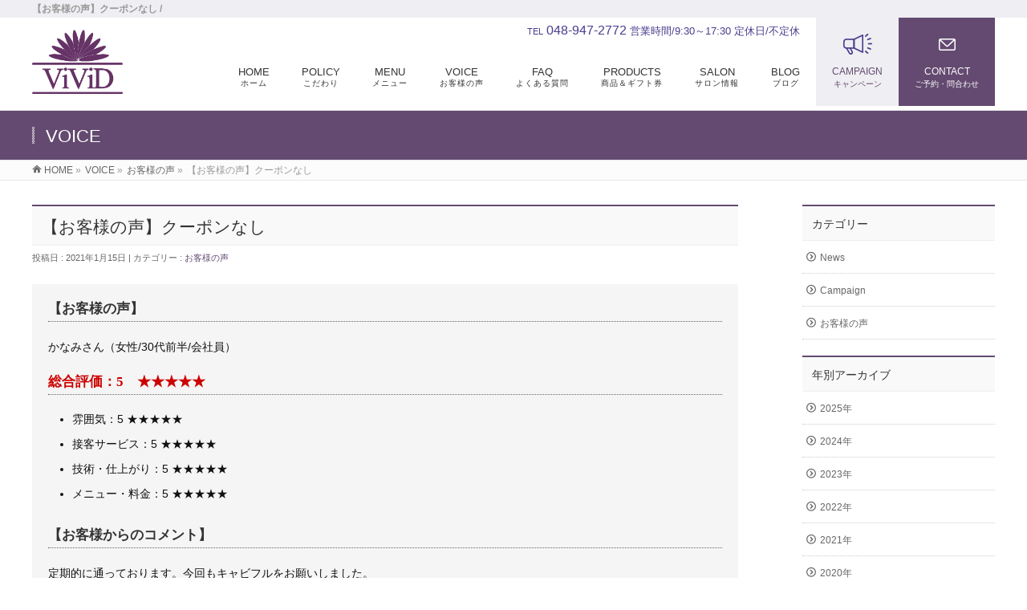

--- FILE ---
content_type: text/html; charset=UTF-8
request_url: https://vivid-salon.com/info/%E3%80%90%E3%81%8A%E5%AE%A2%E6%A7%98%E3%81%AE%E5%A3%B0%E3%80%91%E3%82%AF%E3%83%BC%E3%83%9D%E3%83%B3%E3%81%AA%E3%81%97-12/
body_size: 41663
content:
<!DOCTYPE html>
<!--[if IE]>
<meta http-equiv="X-UA-Compatible" content="IE=Edge">
<![endif]-->
<html xmlns:fb="http://ogp.me/ns/fb#" lang="ja">
<head>
<meta charset="UTF-8" />
<link rel="start" href="https://vivid-salon.com" title="HOME" />

<meta id="viewport" name="viewport" content="width=device-width, initial-scale=1">
<title>【お客様の声】クーポンなし | お客様の声 | 越谷市 (新越谷駅前) エステ ｜ ViViD 新越谷駅前店</title>
<meta name='robots' content='max-image-preview:large' />
<meta name="keywords" content="埼玉県, 越谷市, 南越谷, 新越谷, エステ, エステサロン, Ayurveda, アーユルヴェーダ, relaxsalon, リラクゼーションサロン, プライベートサロン, キャビフル, 痩身, ViViD" />
<link rel='dns-prefetch' href='//www.googletagmanager.com' />
<link rel='dns-prefetch' href='//fonts.googleapis.com' />
<link rel="alternate" type="application/rss+xml" title="越谷市 (新越谷駅前) エステ ｜ ViViD 新越谷駅前店 &raquo; フィード" href="https://vivid-salon.com/feed/" />
<link rel="alternate" type="application/rss+xml" title="越谷市 (新越谷駅前) エステ ｜ ViViD 新越谷駅前店 &raquo; コメントフィード" href="https://vivid-salon.com/comments/feed/" />
<meta name="description" content="総合評価：5/5　★★★★★【お客様の声】クーポンなし" />
<style type="text/css">.keyColorBG,.keyColorBGh:hover,.keyColor_bg,.keyColor_bg_hover:hover{background-color: #e90000;}.keyColorCl,.keyColorClh:hover,.keyColor_txt,.keyColor_txt_hover:hover{color: #e90000;}.keyColorBd,.keyColorBdh:hover,.keyColor_border,.keyColor_border_hover:hover{border-color: #e90000;}.color_keyBG,.color_keyBGh:hover,.color_key_bg,.color_key_bg_hover:hover{background-color: #e90000;}.color_keyCl,.color_keyClh:hover,.color_key_txt,.color_key_txt_hover:hover{color: #e90000;}.color_keyBd,.color_keyBdh:hover,.color_key_border,.color_key_border_hover:hover{border-color: #e90000;}</style>
<script type="text/javascript">
/* <![CDATA[ */
window._wpemojiSettings = {"baseUrl":"https:\/\/s.w.org\/images\/core\/emoji\/15.0.3\/72x72\/","ext":".png","svgUrl":"https:\/\/s.w.org\/images\/core\/emoji\/15.0.3\/svg\/","svgExt":".svg","source":{"concatemoji":"https:\/\/vivid-salon.com\/wp\/wp-includes\/js\/wp-emoji-release.min.js?ver=6.6.4"}};
/*! This file is auto-generated */
!function(i,n){var o,s,e;function c(e){try{var t={supportTests:e,timestamp:(new Date).valueOf()};sessionStorage.setItem(o,JSON.stringify(t))}catch(e){}}function p(e,t,n){e.clearRect(0,0,e.canvas.width,e.canvas.height),e.fillText(t,0,0);var t=new Uint32Array(e.getImageData(0,0,e.canvas.width,e.canvas.height).data),r=(e.clearRect(0,0,e.canvas.width,e.canvas.height),e.fillText(n,0,0),new Uint32Array(e.getImageData(0,0,e.canvas.width,e.canvas.height).data));return t.every(function(e,t){return e===r[t]})}function u(e,t,n){switch(t){case"flag":return n(e,"\ud83c\udff3\ufe0f\u200d\u26a7\ufe0f","\ud83c\udff3\ufe0f\u200b\u26a7\ufe0f")?!1:!n(e,"\ud83c\uddfa\ud83c\uddf3","\ud83c\uddfa\u200b\ud83c\uddf3")&&!n(e,"\ud83c\udff4\udb40\udc67\udb40\udc62\udb40\udc65\udb40\udc6e\udb40\udc67\udb40\udc7f","\ud83c\udff4\u200b\udb40\udc67\u200b\udb40\udc62\u200b\udb40\udc65\u200b\udb40\udc6e\u200b\udb40\udc67\u200b\udb40\udc7f");case"emoji":return!n(e,"\ud83d\udc26\u200d\u2b1b","\ud83d\udc26\u200b\u2b1b")}return!1}function f(e,t,n){var r="undefined"!=typeof WorkerGlobalScope&&self instanceof WorkerGlobalScope?new OffscreenCanvas(300,150):i.createElement("canvas"),a=r.getContext("2d",{willReadFrequently:!0}),o=(a.textBaseline="top",a.font="600 32px Arial",{});return e.forEach(function(e){o[e]=t(a,e,n)}),o}function t(e){var t=i.createElement("script");t.src=e,t.defer=!0,i.head.appendChild(t)}"undefined"!=typeof Promise&&(o="wpEmojiSettingsSupports",s=["flag","emoji"],n.supports={everything:!0,everythingExceptFlag:!0},e=new Promise(function(e){i.addEventListener("DOMContentLoaded",e,{once:!0})}),new Promise(function(t){var n=function(){try{var e=JSON.parse(sessionStorage.getItem(o));if("object"==typeof e&&"number"==typeof e.timestamp&&(new Date).valueOf()<e.timestamp+604800&&"object"==typeof e.supportTests)return e.supportTests}catch(e){}return null}();if(!n){if("undefined"!=typeof Worker&&"undefined"!=typeof OffscreenCanvas&&"undefined"!=typeof URL&&URL.createObjectURL&&"undefined"!=typeof Blob)try{var e="postMessage("+f.toString()+"("+[JSON.stringify(s),u.toString(),p.toString()].join(",")+"));",r=new Blob([e],{type:"text/javascript"}),a=new Worker(URL.createObjectURL(r),{name:"wpTestEmojiSupports"});return void(a.onmessage=function(e){c(n=e.data),a.terminate(),t(n)})}catch(e){}c(n=f(s,u,p))}t(n)}).then(function(e){for(var t in e)n.supports[t]=e[t],n.supports.everything=n.supports.everything&&n.supports[t],"flag"!==t&&(n.supports.everythingExceptFlag=n.supports.everythingExceptFlag&&n.supports[t]);n.supports.everythingExceptFlag=n.supports.everythingExceptFlag&&!n.supports.flag,n.DOMReady=!1,n.readyCallback=function(){n.DOMReady=!0}}).then(function(){return e}).then(function(){var e;n.supports.everything||(n.readyCallback(),(e=n.source||{}).concatemoji?t(e.concatemoji):e.wpemoji&&e.twemoji&&(t(e.twemoji),t(e.wpemoji)))}))}((window,document),window._wpemojiSettings);
/* ]]> */
</script>
<link rel='stylesheet' id='sbi_styles-css' href='https://vivid-salon.com/wp/wp-content/plugins/instagram-feed/css/sbi-styles.min.css?ver=6.5.1' type='text/css' media='all' />
<style id='wp-emoji-styles-inline-css' type='text/css'>

	img.wp-smiley, img.emoji {
		display: inline !important;
		border: none !important;
		box-shadow: none !important;
		height: 1em !important;
		width: 1em !important;
		margin: 0 0.07em !important;
		vertical-align: -0.1em !important;
		background: none !important;
		padding: 0 !important;
	}
</style>
<link rel='stylesheet' id='wp-block-library-css' href='https://vivid-salon.com/wp/wp-includes/css/dist/block-library/style.min.css?ver=6.6.4' type='text/css' media='all' />
<style id='classic-theme-styles-inline-css' type='text/css'>
/*! This file is auto-generated */
.wp-block-button__link{color:#fff;background-color:#32373c;border-radius:9999px;box-shadow:none;text-decoration:none;padding:calc(.667em + 2px) calc(1.333em + 2px);font-size:1.125em}.wp-block-file__button{background:#32373c;color:#fff;text-decoration:none}
</style>
<style id='global-styles-inline-css' type='text/css'>
:root{--wp--preset--aspect-ratio--square: 1;--wp--preset--aspect-ratio--4-3: 4/3;--wp--preset--aspect-ratio--3-4: 3/4;--wp--preset--aspect-ratio--3-2: 3/2;--wp--preset--aspect-ratio--2-3: 2/3;--wp--preset--aspect-ratio--16-9: 16/9;--wp--preset--aspect-ratio--9-16: 9/16;--wp--preset--color--black: #000000;--wp--preset--color--cyan-bluish-gray: #abb8c3;--wp--preset--color--white: #ffffff;--wp--preset--color--pale-pink: #f78da7;--wp--preset--color--vivid-red: #cf2e2e;--wp--preset--color--luminous-vivid-orange: #ff6900;--wp--preset--color--luminous-vivid-amber: #fcb900;--wp--preset--color--light-green-cyan: #7bdcb5;--wp--preset--color--vivid-green-cyan: #00d084;--wp--preset--color--pale-cyan-blue: #8ed1fc;--wp--preset--color--vivid-cyan-blue: #0693e3;--wp--preset--color--vivid-purple: #9b51e0;--wp--preset--gradient--vivid-cyan-blue-to-vivid-purple: linear-gradient(135deg,rgba(6,147,227,1) 0%,rgb(155,81,224) 100%);--wp--preset--gradient--light-green-cyan-to-vivid-green-cyan: linear-gradient(135deg,rgb(122,220,180) 0%,rgb(0,208,130) 100%);--wp--preset--gradient--luminous-vivid-amber-to-luminous-vivid-orange: linear-gradient(135deg,rgba(252,185,0,1) 0%,rgba(255,105,0,1) 100%);--wp--preset--gradient--luminous-vivid-orange-to-vivid-red: linear-gradient(135deg,rgba(255,105,0,1) 0%,rgb(207,46,46) 100%);--wp--preset--gradient--very-light-gray-to-cyan-bluish-gray: linear-gradient(135deg,rgb(238,238,238) 0%,rgb(169,184,195) 100%);--wp--preset--gradient--cool-to-warm-spectrum: linear-gradient(135deg,rgb(74,234,220) 0%,rgb(151,120,209) 20%,rgb(207,42,186) 40%,rgb(238,44,130) 60%,rgb(251,105,98) 80%,rgb(254,248,76) 100%);--wp--preset--gradient--blush-light-purple: linear-gradient(135deg,rgb(255,206,236) 0%,rgb(152,150,240) 100%);--wp--preset--gradient--blush-bordeaux: linear-gradient(135deg,rgb(254,205,165) 0%,rgb(254,45,45) 50%,rgb(107,0,62) 100%);--wp--preset--gradient--luminous-dusk: linear-gradient(135deg,rgb(255,203,112) 0%,rgb(199,81,192) 50%,rgb(65,88,208) 100%);--wp--preset--gradient--pale-ocean: linear-gradient(135deg,rgb(255,245,203) 0%,rgb(182,227,212) 50%,rgb(51,167,181) 100%);--wp--preset--gradient--electric-grass: linear-gradient(135deg,rgb(202,248,128) 0%,rgb(113,206,126) 100%);--wp--preset--gradient--midnight: linear-gradient(135deg,rgb(2,3,129) 0%,rgb(40,116,252) 100%);--wp--preset--font-size--small: 13px;--wp--preset--font-size--medium: 20px;--wp--preset--font-size--large: 36px;--wp--preset--font-size--x-large: 42px;--wp--preset--spacing--20: 0.44rem;--wp--preset--spacing--30: 0.67rem;--wp--preset--spacing--40: 1rem;--wp--preset--spacing--50: 1.5rem;--wp--preset--spacing--60: 2.25rem;--wp--preset--spacing--70: 3.38rem;--wp--preset--spacing--80: 5.06rem;--wp--preset--shadow--natural: 6px 6px 9px rgba(0, 0, 0, 0.2);--wp--preset--shadow--deep: 12px 12px 50px rgba(0, 0, 0, 0.4);--wp--preset--shadow--sharp: 6px 6px 0px rgba(0, 0, 0, 0.2);--wp--preset--shadow--outlined: 6px 6px 0px -3px rgba(255, 255, 255, 1), 6px 6px rgba(0, 0, 0, 1);--wp--preset--shadow--crisp: 6px 6px 0px rgba(0, 0, 0, 1);}:where(.is-layout-flex){gap: 0.5em;}:where(.is-layout-grid){gap: 0.5em;}body .is-layout-flex{display: flex;}.is-layout-flex{flex-wrap: wrap;align-items: center;}.is-layout-flex > :is(*, div){margin: 0;}body .is-layout-grid{display: grid;}.is-layout-grid > :is(*, div){margin: 0;}:where(.wp-block-columns.is-layout-flex){gap: 2em;}:where(.wp-block-columns.is-layout-grid){gap: 2em;}:where(.wp-block-post-template.is-layout-flex){gap: 1.25em;}:where(.wp-block-post-template.is-layout-grid){gap: 1.25em;}.has-black-color{color: var(--wp--preset--color--black) !important;}.has-cyan-bluish-gray-color{color: var(--wp--preset--color--cyan-bluish-gray) !important;}.has-white-color{color: var(--wp--preset--color--white) !important;}.has-pale-pink-color{color: var(--wp--preset--color--pale-pink) !important;}.has-vivid-red-color{color: var(--wp--preset--color--vivid-red) !important;}.has-luminous-vivid-orange-color{color: var(--wp--preset--color--luminous-vivid-orange) !important;}.has-luminous-vivid-amber-color{color: var(--wp--preset--color--luminous-vivid-amber) !important;}.has-light-green-cyan-color{color: var(--wp--preset--color--light-green-cyan) !important;}.has-vivid-green-cyan-color{color: var(--wp--preset--color--vivid-green-cyan) !important;}.has-pale-cyan-blue-color{color: var(--wp--preset--color--pale-cyan-blue) !important;}.has-vivid-cyan-blue-color{color: var(--wp--preset--color--vivid-cyan-blue) !important;}.has-vivid-purple-color{color: var(--wp--preset--color--vivid-purple) !important;}.has-black-background-color{background-color: var(--wp--preset--color--black) !important;}.has-cyan-bluish-gray-background-color{background-color: var(--wp--preset--color--cyan-bluish-gray) !important;}.has-white-background-color{background-color: var(--wp--preset--color--white) !important;}.has-pale-pink-background-color{background-color: var(--wp--preset--color--pale-pink) !important;}.has-vivid-red-background-color{background-color: var(--wp--preset--color--vivid-red) !important;}.has-luminous-vivid-orange-background-color{background-color: var(--wp--preset--color--luminous-vivid-orange) !important;}.has-luminous-vivid-amber-background-color{background-color: var(--wp--preset--color--luminous-vivid-amber) !important;}.has-light-green-cyan-background-color{background-color: var(--wp--preset--color--light-green-cyan) !important;}.has-vivid-green-cyan-background-color{background-color: var(--wp--preset--color--vivid-green-cyan) !important;}.has-pale-cyan-blue-background-color{background-color: var(--wp--preset--color--pale-cyan-blue) !important;}.has-vivid-cyan-blue-background-color{background-color: var(--wp--preset--color--vivid-cyan-blue) !important;}.has-vivid-purple-background-color{background-color: var(--wp--preset--color--vivid-purple) !important;}.has-black-border-color{border-color: var(--wp--preset--color--black) !important;}.has-cyan-bluish-gray-border-color{border-color: var(--wp--preset--color--cyan-bluish-gray) !important;}.has-white-border-color{border-color: var(--wp--preset--color--white) !important;}.has-pale-pink-border-color{border-color: var(--wp--preset--color--pale-pink) !important;}.has-vivid-red-border-color{border-color: var(--wp--preset--color--vivid-red) !important;}.has-luminous-vivid-orange-border-color{border-color: var(--wp--preset--color--luminous-vivid-orange) !important;}.has-luminous-vivid-amber-border-color{border-color: var(--wp--preset--color--luminous-vivid-amber) !important;}.has-light-green-cyan-border-color{border-color: var(--wp--preset--color--light-green-cyan) !important;}.has-vivid-green-cyan-border-color{border-color: var(--wp--preset--color--vivid-green-cyan) !important;}.has-pale-cyan-blue-border-color{border-color: var(--wp--preset--color--pale-cyan-blue) !important;}.has-vivid-cyan-blue-border-color{border-color: var(--wp--preset--color--vivid-cyan-blue) !important;}.has-vivid-purple-border-color{border-color: var(--wp--preset--color--vivid-purple) !important;}.has-vivid-cyan-blue-to-vivid-purple-gradient-background{background: var(--wp--preset--gradient--vivid-cyan-blue-to-vivid-purple) !important;}.has-light-green-cyan-to-vivid-green-cyan-gradient-background{background: var(--wp--preset--gradient--light-green-cyan-to-vivid-green-cyan) !important;}.has-luminous-vivid-amber-to-luminous-vivid-orange-gradient-background{background: var(--wp--preset--gradient--luminous-vivid-amber-to-luminous-vivid-orange) !important;}.has-luminous-vivid-orange-to-vivid-red-gradient-background{background: var(--wp--preset--gradient--luminous-vivid-orange-to-vivid-red) !important;}.has-very-light-gray-to-cyan-bluish-gray-gradient-background{background: var(--wp--preset--gradient--very-light-gray-to-cyan-bluish-gray) !important;}.has-cool-to-warm-spectrum-gradient-background{background: var(--wp--preset--gradient--cool-to-warm-spectrum) !important;}.has-blush-light-purple-gradient-background{background: var(--wp--preset--gradient--blush-light-purple) !important;}.has-blush-bordeaux-gradient-background{background: var(--wp--preset--gradient--blush-bordeaux) !important;}.has-luminous-dusk-gradient-background{background: var(--wp--preset--gradient--luminous-dusk) !important;}.has-pale-ocean-gradient-background{background: var(--wp--preset--gradient--pale-ocean) !important;}.has-electric-grass-gradient-background{background: var(--wp--preset--gradient--electric-grass) !important;}.has-midnight-gradient-background{background: var(--wp--preset--gradient--midnight) !important;}.has-small-font-size{font-size: var(--wp--preset--font-size--small) !important;}.has-medium-font-size{font-size: var(--wp--preset--font-size--medium) !important;}.has-large-font-size{font-size: var(--wp--preset--font-size--large) !important;}.has-x-large-font-size{font-size: var(--wp--preset--font-size--x-large) !important;}
:where(.wp-block-post-template.is-layout-flex){gap: 1.25em;}:where(.wp-block-post-template.is-layout-grid){gap: 1.25em;}
:where(.wp-block-columns.is-layout-flex){gap: 2em;}:where(.wp-block-columns.is-layout-grid){gap: 2em;}
:root :where(.wp-block-pullquote){font-size: 1.5em;line-height: 1.6;}
</style>
<link rel='stylesheet' id='contact-form-7-css' href='https://vivid-salon.com/wp/wp-content/plugins/contact-form-7/includes/css/styles.css?ver=6.0.3' type='text/css' media='all' />
<link rel='stylesheet' id='ffc_common_style-css' href='https://vivid-salon.com/wp/wp-content/themes/ffc/css/ffc_common_min.css?ver=1.3.9' type='text/css' media='all' />
<link rel='stylesheet' id='ffc-grid-unit-css' href='https://vivid-salon.com/wp/wp-content/plugins/ffc-grid-unit/inc/style.min.css?ver=1.6.0' type='text/css' media='all' />
<link rel='stylesheet' id='wpos-slick-style-css' href='https://vivid-salon.com/wp/wp-content/plugins/wp-slick-slider-and-image-carousel/assets/css/slick.css?ver=3.7.1' type='text/css' media='all' />
<link rel='stylesheet' id='wpsisac-public-style-css' href='https://vivid-salon.com/wp/wp-content/plugins/wp-slick-slider-and-image-carousel/assets/css/wpsisac-public.css?ver=3.7.1' type='text/css' media='all' />
<link rel='stylesheet' id='ffc_Design_style-css' href='https://vivid-salon.com/wp/wp-content/themes/ffc/design_skins/003/css/003.css?ver=1.3.9' type='text/css' media='all' />
<link rel='stylesheet' id='ffc_plugin_sns_style-css' href='https://vivid-salon.com/wp/wp-content/themes/ffc/plugins/sns/style_ffc_sns.css?ver=6.6.4' type='text/css' media='all' />
<link rel='stylesheet' id='ffc_add_web_fonts-css' href='//fonts.googleapis.com/css?family=Droid+Sans%3A700%7CLato%3A900%7CAnton&#038;ver=6.6.4' type='text/css' media='all' />

<!-- Site Kit によって追加された Google タグ（gtag.js）スニペット -->
<!-- Google アナリティクス スニペット (Site Kit が追加) -->
<script type="text/javascript" src="https://www.googletagmanager.com/gtag/js?id=GT-WP5M5DX" id="google_gtagjs-js" async></script>
<script type="text/javascript" id="google_gtagjs-js-after">
/* <![CDATA[ */
window.dataLayer = window.dataLayer || [];function gtag(){dataLayer.push(arguments);}
gtag("set","linker",{"domains":["vivid-salon.com"]});
gtag("js", new Date());
gtag("set", "developer_id.dZTNiMT", true);
gtag("config", "GT-WP5M5DX");
/* ]]> */
</script>
<link rel="https://api.w.org/" href="https://vivid-salon.com/wp-json/" /><link rel="EditURI" type="application/rsd+xml" title="RSD" href="https://vivid-salon.com/wp/xmlrpc.php?rsd" />
<link rel="canonical" href="https://vivid-salon.com/info/%e3%80%90%e3%81%8a%e5%ae%a2%e6%a7%98%e3%81%ae%e5%a3%b0%e3%80%91%e3%82%af%e3%83%bc%e3%83%9d%e3%83%b3%e3%81%aa%e3%81%97-12/" />
<link rel='shortlink' href='https://vivid-salon.com/?p=2224' />
<link rel="alternate" title="oEmbed (JSON)" type="application/json+oembed" href="https://vivid-salon.com/wp-json/oembed/1.0/embed?url=https%3A%2F%2Fvivid-salon.com%2Finfo%2F%25e3%2580%2590%25e3%2581%258a%25e5%25ae%25a2%25e6%25a7%2598%25e3%2581%25ae%25e5%25a3%25b0%25e3%2580%2591%25e3%2582%25af%25e3%2583%25bc%25e3%2583%259d%25e3%2583%25b3%25e3%2581%25aa%25e3%2581%2597-12%2F" />
<link rel="alternate" title="oEmbed (XML)" type="text/xml+oembed" href="https://vivid-salon.com/wp-json/oembed/1.0/embed?url=https%3A%2F%2Fvivid-salon.com%2Finfo%2F%25e3%2580%2590%25e3%2581%258a%25e5%25ae%25a2%25e6%25a7%2598%25e3%2581%25ae%25e5%25a3%25b0%25e3%2580%2591%25e3%2582%25af%25e3%2583%25bc%25e3%2583%259d%25e3%2583%25b3%25e3%2581%25aa%25e3%2581%2597-12%2F&#038;format=xml" />
<meta name="generator" content="Site Kit by Google 1.170.0" /><!-- [ FFシステム OGP ] -->
<meta property="og:site_name" content="越谷市 (新越谷駅前) エステ ｜ ViViD 新越谷駅前店" />
<meta property="og:url" content="https://vivid-salon.com/info/%e3%80%90%e3%81%8a%e5%ae%a2%e6%a7%98%e3%81%ae%e5%a3%b0%e3%80%91%e3%82%af%e3%83%bc%e3%83%9d%e3%83%b3%e3%81%aa%e3%81%97-12/" />
<meta property="fb:app_id" content="" />
<meta property="og:type" content="article" />
<meta property="og:title" content="【お客様の声】クーポンなし | 越谷市 (新越谷駅前) エステ ｜ ViViD 新越谷駅前店" />
<meta property="og:description" content="&lt;p class=&quot;f18&quot;&gt;&lt;span class=&quot;bb red&quot;&gt;総合評価：5/5　★★★★★&lt;/span&gt;&lt;/p&gt;
&lt;p class=&quot;f14 bb&quot;&gt;【お客様の声】&lt;/p&gt;
&lt;p&gt;クーポンなし&lt;/p&gt;" />
<!-- [ /FFシステム OGP ] -->
<!--[if lte IE 8]>
<link rel="stylesheet" type="text/css" media="all" href="https://vivid-salon.com/wp/wp-content/themes/ffc/design_skins/003/css/003_oldie.css" />
<![endif]-->
<link rel="pingback" href="https://vivid-salon.com/wp/xmlrpc.php" />
<style type="text/css">
/*-------------------------------------------*/
/*	font
/*-------------------------------------------*/
h1,h2,h3,h4,h4,h5,h6,#header #site-title,#pageTitBnr #pageTitInner #pageTit,#content .leadTxt,#sideTower .localHead {font-family: "ヒラギノ角ゴ Pro W3","Hiragino Kaku Gothic Pro","メイリオ",Meiryo,Osaka,"ＭＳ Ｐゴシック","MS PGothic",sans-serif; }
#pageTitBnr #pageTitInner #pageTit { font-weight:lighter; }
#gMenu .menu li a strong {font-family: "ヒラギノ角ゴ Pro W3","Hiragino Kaku Gothic Pro","メイリオ",Meiryo,Osaka,"ＭＳ Ｐゴシック","MS PGothic",sans-serif; }
</style>
<link rel="stylesheet" href="https://vivid-salon.com/wp/wp-content/themes/ffc/style.css" type="text/css" media="all" />
<script type="text/javascript">
  var _gaq = _gaq || [];
  _gaq.push(['_setAccount', 'UA-78726669-1']);
  _gaq.push(['_trackPageview']);
    (function() {
	var ga = document.createElement('script'); ga.type = 'text/javascript'; ga.async = true;
	ga.src = ('https:' == document.location.protocol ? 'https://ssl' : 'http://www') + '.google-analytics.com/ga.js';
	var s = document.getElementsByTagName('script')[0]; s.parentNode.insertBefore(ga, s);
  })();
</script>
<script>
(function(i,s,o,g,r,a,m){i['GoogleAnalyticsObject']=r;i[r]=i[r]||function(){
(i[r].q=i[r].q||[]).push(arguments)},i[r].l=1*new Date();a=s.createElement(o),
m=s.getElementsByTagName(o)[0];a.async=1;a.src=g;m.parentNode.insertBefore(a,m)
})(window,document,'script','//www.google-analytics.com/analytics.js','ga');
ga('create', 'UA-78726669-1', 'vivid-salon.com/wp');
ga('send', 'pageview');
</script>
<link rel="stylesheet" type="text/css" href="https://vivid-salon.com/wp/wp-content/themes/ffc/icomoon/style.css">
</head>

<body class="info-template-default single single-info postid-2224 two-column right-sidebar">

<div id="fb-root"></div>

<div id="wrap">

<!--[if lte IE 8]>
<div id="eradi_ie_box">
<div class="alert_title">ご利用の <span style="font-weight: bold;">Internet Exproler</span> は古すぎます。</div>
<p>あなたがご利用の Internet Explorer はすでにサポートが終了しているため、正しい表示・動作を保証しておりません。<br />
古い Internet Exproler はセキュリティーの観点からも、<a href="https://www.microsoft.com/ja-jp/windows/lifecycle/iesupport/" target="_blank" >新しいブラウザに移行する事が強く推奨されています。</a><br />
<a href="http://windows.microsoft.com/ja-jp/internet-explorer/" target="_blank" >最新のInternet Exproler</a> や <a href="https://www.microsoft.com/ja-jp/windows/microsoft-edge" target="_blank" >Edge</a> を利用するか、<a href="https://www.google.co.jp/chrome/browser/index.html" target="_blank">Chrome</a> や <a href="https://www.mozilla.org/ja/firefox/new/" target="_blank">Firefox</a> など、より早くて快適なブラウザをご利用ください。</p>
</div>
<![endif]-->

<!-- [ #headerTop ] -->
<div id="headerTop">
<div class="innerBox">
<h1 id="site-description">【お客様の声】クーポンなし / </h1>
</div>
</div><!-- [ /#headerTop ] -->

<!-- <div id="fixedBox"> -->
<!-- [ #header ] -->
<header id="header" class="header">
<div id="headerInner" class="innerBox">
<!-- [ #headLogo ] -->
<div id="site-title">
<a href="https://vivid-salon.com/" title="越谷市 (新越谷駅前) エステ ｜ ViViD 新越谷駅前店" rel="home">
<img src="/wp/common/logo.png" alt="越谷市 (新越谷駅前) エステ ｜ ViViD 新越谷駅前店" /></a>
</div>
<!-- [ /#headLogo ] -->

	<ul class="hBox"><a href="https://beauty.hotpepper.jp/kr/slnH000295950/coupon/"><li class="cam">CAMPAIGN<span>キャンペーン</span></li></a><a href="/wp/contact/"><li class="con">CONTACT<span>ご予約・問合わせ</span></li></a></ul>
	
<!-- [ #headContact ] -->
<div id="headContact" class="itemClose" onclick="showHide('headContact');"><div id="headContactInner">
<div id="headContactTel"><span>TEL</span> 048-947-2772</div>
<div id="headContactTime">営業時間/9:30～17:30 定休日/不定休 </div>
</div></div>
	<!-- [ #gMenu ] -->
	<div id="gMenu">
	<div id="gMenuInner" class="innerBox">
	<h3 class="assistive-text" onclick="showHide('header');"><span>MENU</span></h3>
	<div class="skip-link screen-reader-text">
		<a href="#content" title="メニューを飛ばす">メニューを飛ばす</a>
	</div>
<div class="headMainMenu">
<div class="menu-menu-container"><ul id="menu-menu" class="menu"><li id="menu-item-7708" class="menu-item menu-item-type-post_type menu-item-object-page menu-item-home"><a href="https://vivid-salon.com/"><strong>HOME</strong><span>ホーム</span></a></li>
<li id="menu-item-7709" class="menu-item menu-item-type-post_type menu-item-object-page"><a href="https://vivid-salon.com/policy/"><strong>POLICY</strong><span>こだわり</span></a></li>
<li id="menu-item-7710" class="menu-item menu-item-type-post_type menu-item-object-page menu-item-has-children"><a href="https://vivid-salon.com/menu/"><strong>MENU</strong><span>メニュー</span></a>
<ul class="sub-menu">
	<li id="menu-item-7711" class="menu-item menu-item-type-post_type menu-item-object-page"><a href="https://vivid-salon.com/ayurveda/">アーユルヴェーダ</a></li>
	<li id="menu-item-7712" class="menu-item menu-item-type-post_type menu-item-object-page"><a href="https://vivid-salon.com/lymphatic-massage-suina/">経絡リンパマッサージ（推拿・スイナ）</a></li>
	<li id="menu-item-7732" class="menu-item menu-item-type-custom menu-item-object-custom"><a href="https://vivid-salon.com/lymphatic-massage-suina/#s01">整体 推拿（スイナ）</a></li>
	<li id="menu-item-7716" class="menu-item menu-item-type-post_type menu-item-object-page"><a href="https://vivid-salon.com/dry-head/">ドライヘッド　</a></li>
	<li id="menu-item-7717" class="menu-item menu-item-type-post_type menu-item-object-page"><a href="https://vivid-salon.com/bodytreatment/">痩身（キャビフル・テスラシェイプ・ヴィーナス・ハイパーナイフ）</a></li>
	<li id="menu-item-7718" class="menu-item menu-item-type-post_type menu-item-object-page"><a href="https://vivid-salon.com/ordertreatment/">オーダートリートメント</a></li>
	<li id="menu-item-7812" class="menu-item menu-item-type-custom menu-item-object-custom"><a href="https://beauty.hotpepper.jp/kr/slnH000295950/coupon/">セットコース</a></li>
	<li id="menu-item-7713" class="menu-item menu-item-type-post_type menu-item-object-page"><a href="https://vivid-salon.com/option/">オプション</a></li>
	<li id="menu-item-7715" class="menu-item menu-item-type-post_type menu-item-object-page"><a href="https://vivid-salon.com/bridal-menu/">ブライダルメニュー</a></li>
</ul>
</li>
<li id="menu-item-7742" class="menu-item menu-item-type-custom menu-item-object-custom"><a href="https://vivid-salon.com/info-cat/customers-voice/"><strong>VOICE</strong><span>お客様の声</span></a></li>
<li id="menu-item-7722" class="menu-item menu-item-type-post_type menu-item-object-page"><a href="https://vivid-salon.com/faq/"><strong>FAQ</strong><span>よくある質問</span></a></li>
<li id="menu-item-7723" class="menu-item menu-item-type-post_type menu-item-object-page menu-item-has-children"><a href="https://vivid-salon.com/products/"><strong>PRODUCTS</strong><span>商品＆ギフト券</span></a>
<ul class="sub-menu">
	<li id="menu-item-7725" class="menu-item menu-item-type-custom menu-item-object-custom"><a href="https://vivid-salon.com/products/">ギフト券</a></li>
</ul>
</li>
<li id="menu-item-7724" class="menu-item menu-item-type-post_type menu-item-object-page menu-item-has-children"><a href="https://vivid-salon.com/salon/"><strong>SALON</strong><span>サロン情報</span></a>
<ul class="sub-menu">
	<li id="menu-item-7726" class="menu-item menu-item-type-custom menu-item-object-custom"><a href="https://vivid-salon.com/salon/#sa02">アクセス</a></li>
	<li id="menu-item-7727" class="menu-item menu-item-type-custom menu-item-object-custom"><a href="https://vivid-salon.com/salon/#sa04">オーナー紹介</a></li>
	<li id="menu-item-7728" class="menu-item menu-item-type-post_type menu-item-object-page menu-item-has-children"><a href="https://vivid-salon.com/instagram/">インスタグラム</a>
	<ul class="sub-menu">
		<li id="menu-item-7730" class="menu-item menu-item-type-custom menu-item-object-custom"><a href="https://www.instagram.com/vivid.minamikoshigaya/">ViViD メインアカウント</a></li>
		<li id="menu-item-7731" class="menu-item menu-item-type-custom menu-item-object-custom"><a href="https://www.instagram.com/vivid_shinkoshigaya/">ViViD ピーリング専用アカウント</a></li>
	</ul>
</li>
</ul>
</li>
<li id="menu-item-7939" class="menu-item menu-item-type-post_type menu-item-object-page current_page_parent"><a href="https://vivid-salon.com/blog/"><strong>BLOG</strong><span>ブログ</span></a></li>
</ul></div>
</div>
</div><!-- [ /#gMenuInner ] -->
	</div>
	<!-- [ /#gMenu ] -->
<!-- [ /#headContact ] -->

</div>
<!-- #headerInner -->
</header>
<!-- [ /#header ] -->

<!-- </div> --><!-- fixedBox end -->


<div id="pageTitBnr">
<div class="innerBox">
<div id="pageTitInner">
<div id="pageTit">
VOICE</div>
</div><!-- [ /#pageTitInner ] -->
</div>
</div><!-- [ /#pageTitBnr ] -->
<!-- [ #panList ] -->
<div id="panList">
<div id="panListInner" class="innerBox">
<ul><li id="panHome"><a href="https://vivid-salon.com"><span>HOME</span></a> &raquo; </li><li itemscope itemtype="http://data-vocabulary.org/Breadcrumb"><a href="https://vivid-salon.com/info/" itemprop="url"><span itemprop="title">VOICE</span></a> &raquo; </li><li itemscope itemtype="http://data-vocabulary.org/Breadcrumb"><a href="https://vivid-salon.com/info-cat/customers-voice/" itemprop="url"><span itemprop="title">お客様の声</span></a> &raquo; </li><li><span>【お客様の声】クーポンなし</span></li></ul></div>
</div>
<!-- [ /#panList ] -->

<div id="main" class="main">
<!-- [ #container ] -->
<div id="container" class="innerBox">
	<!-- [ #content ] -->
	<div id="content" class="content">

<!-- [ #post- ] -->
<div id="post-2224" class="post-2224 info type-info status-publish hentry info-cat-customers-voice">
	<h1 class="entryPostTitle entry-title">【お客様の声】クーポンなし</h1>
	<div class="entry-meta">
<span class="published">投稿日 : 2021年1月15日</span>

<span class="vcard author entry-meta-items">投稿者 : <span class="fn">vivid</span></span>
<span class="tags entry-meta-items">カテゴリー :  <a href="https://vivid-salon.com/info-cat/customers-voice/" rel="tag">お客様の声</a></span>
</div>
<!-- .entry-meta -->
	<div class="entry-content post-content">
		<div class="A_BOX maB20 clearfix">
<h4>【お客様の声】</h4>
<p class="fl w580 pL25"><span class="b">かなみさん<span class="mL5 fs10 fgGray">（女性/30代前半/会社員）</span></span></p>
<h4><span class="bb red">総合評価：5　★★★★★</span></h4>
<ul class="starmark">
<li>雰囲気：5 ★★★★★</li>
<li>接客サービス：5 ★★★★★</li>
<li>技術・仕上がり：5 ★★★★★</li>
<li>メニュー・料金：5 ★★★★★</li>
</ul>
<p></p>
<h4>【お客様からのコメント】</h4>
<p>定期的に通っております。今回もキャビフルをお願いしました。<br />
時間が長いコースだったので顔にもキャビフルの施術をお願いしました。<br />
顔のこりもほぐれてスッキリした感じがしました。<br />
大満足です。またよろしくお願いします。
</p>
</div>
<h4>【ViViD新越谷駅前店からの返信コメント】</h4>
<p><span style="font-size: 14.08px;">かなみ様</span></p>
<p class="ftc006">いつもご来店頂きありがとうございます！<br />
そして嬉しい口コミいただきありがとうございます(*^^*)</p>
<p>今回も機械メインでしっかりトリートメントさせていただきました☆<br />
フェイスライン、眉毛のコリもしっかりほぐせてよかったです！！<br />
今後もしっかりトリートメントさせていただきます♪</p>
<p>次回もかなみ様にお会いできるのを楽しみにしております！<br />
<span>ViViD</span><br />
<span>白井</span></p>
<div class="waku2">
<p>アーユルヴェーダ＆リラックスエステサロン ViViD（ヴィヴィッド）新越谷駅前店<br />
TEL：048-947-2772<br />
営業時間　9：00～22：00<br />
定休日：不定休</p>
<p>〒343-0845<br />
埼玉県越谷市南越谷4-11-4 セントエルモ新越谷503号</p>
<p>アクセス：新越谷駅西口から徒歩20秒、南越谷駅から徒歩2分<br />
新越谷駅西口を出て斜め左方向『Y! mobail』が入ってるマンション5階。<br />
【セントエルモ新越谷503号室】⇒<span style="color: #ffffff; background-color: #644a71;"><a href="/wp/salon/#sa02" rel="noopener noreferrer" target="_blank" style="color: #ffffff; background-color: #993366;"> クリック </a></span></p>
</div>
			</div><!-- .entry-content -->



</div>
<!-- [ /#post- ] -->

<div id="nav-below" class="navigation">
	<div class="nav-previous"><a href="https://vivid-salon.com/info/%e3%80%90%e3%81%8a%e5%ae%a2%e6%a7%98%e3%81%ae%e5%a3%b0%e3%80%91%e2%98%86%e3%82%a8%e3%82%af%e3%82%b9%e3%83%93%e3%82%a2%e3%83%b3%e3%82%b9%e3%83%95%e3%82%a7%e3%82%a4%e3%82%b7%e3%83%a3%e3%83%ab%e2%98%867/" rel="prev"><span class="meta-nav">&larr;</span> 【お客様の声】☆エクスビアンスフェイシャル☆(75分)　通常11000円→6050円</a></div>
	<div class="nav-next"><a href="https://vivid-salon.com/info/%e3%80%90%e3%81%8a%e5%ae%a2%e6%a7%98%e3%81%ae%e5%a3%b0%e3%80%91%e3%80%90birthday-1%e6%9c%88%e7%94%9f%e3%81%be%e3%82%8c%e9%99%90%e5%ae%9a%e3%80%91%e5%85%a8%e3%82%b3%e3%83%bc%e3%82%b9%e9%80%9a%e5%b8%b8/" rel="next">【お客様の声】【Birthday/1月生まれ限定】全コース通常価格→３０％オフ（お一人様1回） <span class="meta-nav">&rarr;</span></a></div>
</div><!-- #nav-below -->


<div id="comments">





</div><!-- #comments -->



</div>
<!-- [ /#content ] -->

<!-- [ #sideTower ] -->
<div id="sideTower" class="sideTower">
			<div class="localSection sideWidget">
		<div class="localNaviBox">
		<h3 class="localHead">カテゴリー</h3>
		<ul class="localNavi">
	    	<li class="cat-item cat-item-5"><a href="https://vivid-salon.com/info-cat/news/">News</a>
</li>
	<li class="cat-item cat-item-6"><a href="https://vivid-salon.com/info-cat/campaign/">Campaign</a>
</li>
	<li class="cat-item cat-item-31"><a href="https://vivid-salon.com/info-cat/customers-voice/">お客様の声</a>
</li>
		</ul>
		</div>
		</div>
	
	<div class="localSection sideWidget">
	<div class="localNaviBox">
	<h3 class="localHead">年別アーカイブ</h3>
	<ul class="localNavi">
		<li><a href='https://vivid-salon.com/2025/?post_type=info'>2025年</a></li>
	<li><a href='https://vivid-salon.com/2024/?post_type=info'>2024年</a></li>
	<li><a href='https://vivid-salon.com/2023/?post_type=info'>2023年</a></li>
	<li><a href='https://vivid-salon.com/2022/?post_type=info'>2022年</a></li>
	<li><a href='https://vivid-salon.com/2021/?post_type=info'>2021年</a></li>
	<li><a href='https://vivid-salon.com/2020/?post_type=info'>2020年</a></li>
	</ul>
	</div>
	</div>

	</div>
<!-- [ /#sideTower ] -->
</div>
<!-- [ /#container ] -->

</div><!-- #main -->

<div id="back-top">
<a href="#wrap">
	<img id="pagetop" src="https://vivid-salon.com/wp/wp-content/themes/ffc/js/res-vektor/images/footer_pagetop.png" alt="PAGETOP" />
</a>
</div>

<!-- [ #footerSection ] -->
<div id="footerSection">

	<div id="pagetop">
	<div id="pagetopInner" class="innerBox">
	<a href="#wrap">PAGETOP</a>
	</div>
	</div>

	<div id="footMenu">
	<div id="footMenuInner" class="innerBox">
		</div>
	</div>

	<!-- [ #footer ] -->
	<div id="footer">
	<!-- [ #footerInner ] -->
	<div id="footerInner" class="innerBox">
		<dl id="footerOutline">
		<dt><img src="/wp/common/footer_logo.png" alt="越谷市 (新越谷駅前) エステ ｜ ViViD 新越谷駅前店" /></dt>
		<dd>
		〒343-0845<br />
埼玉県越谷市南越谷4-11-4 セントエルモ新越谷503号<br />
新越谷駅西口から徒歩20秒、南越谷駅から徒歩2分<br />
<span class="f16">TEL 048-947-2772</span>		</dd>
		</dl>
		<!-- [ #footerSiteMap ] -->
		<div id="footerSiteMap">
</div>
		<!-- [ /#footerSiteMap ] -->
	</div>
	<!-- [ /#footerInner ] -->
	</div>
	<!-- [ /#footer ] -->

	<!-- [ #siteBottom ] -->
	<div id="siteBottom">
	<div id="siteBottomInner" class="innerBox">
	<div id="copy">Copyright &copy; <a href="https://vivid-salon.com/" rel="home">越谷市 (新越谷駅前) エステ ｜ ViViD 新越谷駅前店</a> All Rights Reserved.</div>	</div>
	</div>
	<!-- [ /#siteBottom ] -->
</div>
<!-- [ /#footerSection ] -->
<div class="sp">
<div id="fixedBox2">
<div class="snsBox">
			<div class="block"><a href="tel:0489472772"><i class="fa fa-phone" aria-hidden="true"></i></a><p>電話</p></div>
			<div class="block"><a href="https://beauty.hotpepper.jp/CSP/kr/reserve/?storeId=H000295950" target="_blank"><i class="fa fa-envelope" aria-hidden="true"></i></a><p>ご予約</p></div>
			<div class="block"><a href="https://line.me/R/ti/p/%40kou0403v" target="_blank"><span class="icon-line"></span></a><p>LINEで相談</p></div>
</div>
</div>
</div>

</div>
<!-- [ /#wrap ] -->
<!-- Instagram Feed JS -->
<script type="text/javascript">
var sbiajaxurl = "https://vivid-salon.com/wp/wp-admin/admin-ajax.php";
</script>
<script type="text/javascript" src="https://vivid-salon.com/wp/wp-includes/js/dist/hooks.min.js?ver=2810c76e705dd1a53b18" id="wp-hooks-js"></script>
<script type="text/javascript" src="https://vivid-salon.com/wp/wp-includes/js/dist/i18n.min.js?ver=5e580eb46a90c2b997e6" id="wp-i18n-js"></script>
<script type="text/javascript" id="wp-i18n-js-after">
/* <![CDATA[ */
wp.i18n.setLocaleData( { 'text direction\u0004ltr': [ 'ltr' ] } );
/* ]]> */
</script>
<script type="text/javascript" src="https://vivid-salon.com/wp/wp-content/plugins/contact-form-7/includes/swv/js/index.js?ver=6.0.3" id="swv-js"></script>
<script type="text/javascript" id="contact-form-7-js-translations">
/* <![CDATA[ */
( function( domain, translations ) {
	var localeData = translations.locale_data[ domain ] || translations.locale_data.messages;
	localeData[""].domain = domain;
	wp.i18n.setLocaleData( localeData, domain );
} )( "contact-form-7", {"translation-revision-date":"2025-01-14 04:07:30+0000","generator":"GlotPress\/4.0.1","domain":"messages","locale_data":{"messages":{"":{"domain":"messages","plural-forms":"nplurals=1; plural=0;","lang":"ja_JP"},"This contact form is placed in the wrong place.":["\u3053\u306e\u30b3\u30f3\u30bf\u30af\u30c8\u30d5\u30a9\u30fc\u30e0\u306f\u9593\u9055\u3063\u305f\u4f4d\u7f6e\u306b\u7f6e\u304b\u308c\u3066\u3044\u307e\u3059\u3002"],"Error:":["\u30a8\u30e9\u30fc:"]}},"comment":{"reference":"includes\/js\/index.js"}} );
/* ]]> */
</script>
<script type="text/javascript" id="contact-form-7-js-before">
/* <![CDATA[ */
var wpcf7 = {
    "api": {
        "root": "https:\/\/vivid-salon.com\/wp-json\/",
        "namespace": "contact-form-7\/v1"
    }
};
/* ]]> */
</script>
<script type="text/javascript" src="https://vivid-salon.com/wp/wp-content/plugins/contact-form-7/includes/js/index.js?ver=6.0.3" id="contact-form-7-js"></script>
<script type="text/javascript" src="https://vivid-salon.com/wp/wp-includes/js/comment-reply.min.js?ver=6.6.4" id="comment-reply-js" async="async" data-wp-strategy="async"></script>
<script type="text/javascript" src="https://vivid-salon.com/wp/wp-includes/js/jquery/jquery.min.js?ver=3.7.1" id="jquery-core-js"></script>
<script type="text/javascript" src="https://vivid-salon.com/wp/wp-includes/js/jquery/jquery-migrate.min.js?ver=3.4.1" id="jquery-migrate-js"></script>
<script type="text/javascript" id="ffc-min-js-js-extra">
/* <![CDATA[ */
var bv_sliderParams = {"slideshowSpeed":"5000","animation":"fade"};
/* ]]> */
</script>
<script type="text/javascript" src="https://vivid-salon.com/wp/wp-content/themes/ffc/js/ffc-min.js?ver=1.3.9&#039; defer=&#039;defer" id="ffc-min-js-js"></script>
<script type="text/javascript" src="https://vivid-salon.com/wp/wp-includes/js/imagesloaded.min.js?ver=5.0.0" id="imagesloaded-js"></script>
<script type="text/javascript" src="https://vivid-salon.com/wp/wp-includes/js/masonry.min.js?ver=4.2.2" id="masonry-js"></script>
<script type="text/javascript" src="https://vivid-salon.com/wp/wp-includes/js/jquery/jquery.masonry.min.js?ver=3.1.2b" id="jquery-masonry-js"></script>
<script type="text/javascript" id="ffc-grid-unit-js-js-extra">
/* <![CDATA[ */
var grid_unit_ajax_url = "https:\/\/vivid-salon.com\/wp\/wp-admin\/admin-ajax.php";
var grid_unit_widget_info = null;
/* ]]> */
</script>
<script type="text/javascript" src="https://vivid-salon.com/wp/wp-content/plugins/ffc-grid-unit/inc/main.min.js?ver=1.6.0" id="ffc-grid-unit-js-js"></script>
<script type="text/javascript">
jQuery( function($) {
  var nav    = $('#fixedBox' ),
      offset = nav.offset();
  $(window).scroll( function(){
    if( $(window).scrollTop() > offset.top ){
      nav.addClass( 'fixed' );
    } else {
      nav.removeClass( 'fixed' );
    }
  });
});
</script>
<script type="text/javascript" src="https://vivid-salon.com/wp/wp-content/themes/ffc/js/jquery.stellar.min.js"></script>
<script type="text/javascript" src="https://vivid-salon.com/wp/wp-content/themes/ffc/js/scripts.js"></script>
</body>
</html>